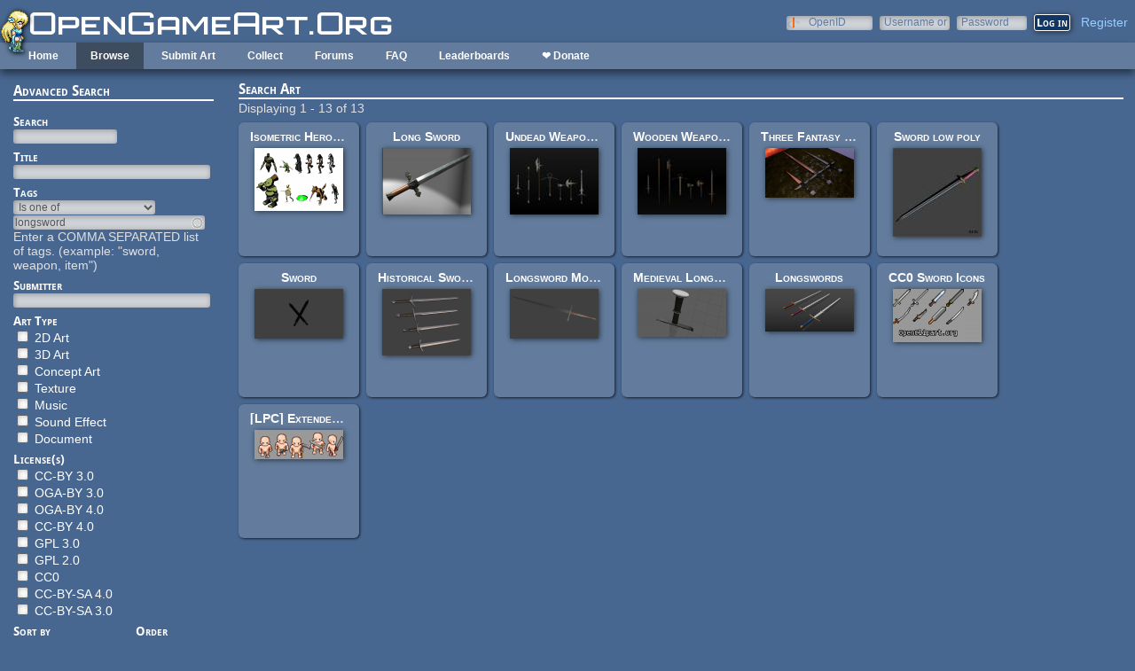

--- FILE ---
content_type: text/html; charset=utf-8
request_url: https://opengameart.org/art-search-advanced?field_art_tags_tid=longsword
body_size: 6609
content:
<!DOCTYPE html PUBLIC "-//W3C//DTD XHTML+RDFa 1.0//EN"
  "http://www.w3.org/MarkUp/DTD/xhtml-rdfa-1.dtd">
<html xmlns="http://www.w3.org/1999/xhtml" xml:lang="en" version="XHTML+RDFa 1.0" dir="ltr"
  xmlns:content="http://purl.org/rss/1.0/modules/content/"
  xmlns:dc="http://purl.org/dc/terms/"
  xmlns:foaf="http://xmlns.com/foaf/0.1/"
  xmlns:rdfs="http://www.w3.org/2000/01/rdf-schema#"
  xmlns:sioc="http://rdfs.org/sioc/ns#"
  xmlns:sioct="http://rdfs.org/sioc/types#"
  xmlns:skos="http://www.w3.org/2004/02/skos/core#"
  xmlns:xsd="http://www.w3.org/2001/XMLSchema#">

<head profile="http://www.w3.org/1999/xhtml/vocab">
  <meta http-equiv="Content-Type" content="text/html; charset=utf-8" />
<link rel="alternate" type="application/rss+xml" title="Active Forum Topics" href="https://opengameart.org/active-forum-topics.xml?field_art_tags_tid=longsword" />
<link rel="shortcut icon" href="https://opengameart.org/sites/all/themes/oga/opengameart2_favicon.ico" type="image/vnd.microsoft.icon" />
<meta content="IE=edge,chrome=1" http-equiv="X-UA-Compatible" />
<meta name="generator" content="Drupal 7 (http://drupal.org)" />
<link rel="canonical" href="https://opengameart.org/art-search-advanced" />
<link rel="shortlink" href="https://opengameart.org/art-search-advanced" />
<meta property="og:site_name" content="OpenGameArt.org" />
<meta property="og:type" content="article" />
<meta property="og:url" content="https://opengameart.org/art-search-advanced" />
<meta property="og:title" content="Search Art" />
<meta name="dcterms.title" content="Search Art" />
<meta name="dcterms.publisher" content="OpenGameArt.org" />
<meta name="dcterms.type" content="Text" />
<meta name="dcterms.format" content="text/html" />
  <title>Search Art | OpenGameArt.org</title>
  <link type="text/css" rel="stylesheet" href="https://opengameart.org/sites/default/files/css/css_xE-rWrJf-fncB6ztZfd2huxqgxu4WO-qwma6Xer30m4.css" media="all" />
<link type="text/css" rel="stylesheet" href="https://opengameart.org/sites/default/files/css/css_ff3tJc71Z402cxcrQprs7GRkOQJuOqgs2LWeSWIHHR0.css" media="all" />
<link type="text/css" rel="stylesheet" href="https://opengameart.org/sites/default/files/css/css_cGO_UhtPLR1KM8K-noH6DGH8G4mUG-JN_soxiCkv1u4.css" media="all" />
<link type="text/css" rel="stylesheet" href="https://opengameart.org/sites/default/files/css/css_OtQOkIfOUJ2phWO18SxaKrQD2ZSEhULeB_iPCAGumwA.css" media="all" />
  <script type="text/javascript" src="https://opengameart.org/sites/default/files/js/js_YD9ro0PAqY25gGWrTki6TjRUG8TdokmmxjfqpNNfzVU.js"></script>
<script type="text/javascript" src="https://opengameart.org/sites/default/files/js/js_1kmqaL-ZHNpUzE1MbRYi4nlI_AXpH1XP9HPtnQDYngw.js"></script>
<script type="text/javascript" src="https://opengameart.org/sites/default/files/js/js_THpgTs0gwHaRk1L-4jiO93chzbsgFlOcQRf4T2qCfQs.js"></script>
<script type="text/javascript" src="https://opengameart.org/sites/default/files/js/js_0esGF_W3Phsrxl1CeWOZlvXzD3HURr-KST3fIK9CXW8.js"></script>
<script type="text/javascript" src="https://opengameart.org/sites/default/files/js/js_WNcjX9C7AzUw-N1abXrdZLpLq71PtBe1dISODcGzqx8.js"></script>
<script type="text/javascript">
<!--//--><![CDATA[//><!--
jQuery.extend(Drupal.settings, {"basePath":"\/","pathPrefix":"","setHasJsCookie":0,"ajaxPageState":{"theme":"oga_theme","theme_token":"A62k4y363-Dl_un6dNeG2xUVRK24OY4iSvb4_blcRg0","js":{"misc\/jquery.js":1,"misc\/jquery-extend-3.4.0.js":1,"misc\/jquery-html-prefilter-3.5.0-backport.js":1,"misc\/jquery.once.js":1,"misc\/drupal.js":1,"misc\/jquery.cookie.js":1,"misc\/jquery.form.js":1,"misc\/form-single-submit.js":1,"misc\/ajax.js":1,"sites\/all\/modules\/oga\/ajax_dlcount\/ajax_dlcount.js":1,"sites\/all\/modules\/entityreference\/js\/entityreference.js":1,"sites\/all\/modules\/compact_forms\/compact_forms.js":1,"misc\/autocomplete.js":1,"sites\/all\/modules\/oga\/collect\/collect.js":1,"sites\/all\/modules\/views\/js\/base.js":1,"misc\/progress.js":1,"sites\/all\/modules\/views\/js\/ajax_view.js":1,"modules\/openid\/openid.js":1,"sites\/all\/themes\/oga\/oga_theme.js":1},"css":{"modules\/system\/system.base.css":1,"modules\/system\/system.menus.css":1,"modules\/system\/system.messages.css":1,"modules\/system\/system.theme.css":1,"sites\/all\/modules\/comment_notify\/comment_notify.css":1,"modules\/comment\/comment.css":1,"modules\/field\/theme\/field.css":1,"sites\/all\/modules\/logintoboggan\/logintoboggan.css":1,"modules\/node\/node.css":1,"modules\/search\/search.css":1,"modules\/user\/user.css":1,"modules\/forum\/forum.css":1,"sites\/all\/modules\/views\/css\/views.css":1,"sites\/all\/modules\/ctools\/css\/ctools.css":1,"sites\/all\/modules\/compact_forms\/compact_forms.css":1,"modules\/openid\/openid.css":1,"sites\/all\/themes\/oga\/oga_theme.css":1}},"compactForms":{"forms":["user-login-form"],"stars":2},"urlIsAjaxTrusted":{"\/art-search-advanced":true,"\/views\/ajax":true,"\/art-search-advanced?destination=art-search-advanced%3Ffield_art_tags_tid%3Dlongsword":true},"views":{"ajax_path":"\/views\/ajax","ajaxViews":{"views_dom_id:72c5eccb6fe0bad1ae4ec7f612b8ae14":{"view_name":"art_challenge","view_display_id":"block","view_args":"","view_path":"art-search-advanced","view_base_path":"art-challenge","view_dom_id":"72c5eccb6fe0bad1ae4ec7f612b8ae14","pager_element":0}}}});
//--><!]]>
</script>
</head>
<body class="html not-front not-logged-in no-sidebars page-art-search-advanced domain-opengameart-org" >
  <div id="skip-link">
    <a href="#main-content" class="element-invisible element-focusable">Skip to main content</a>
  </div>
    
<noscript><style>
node_art_form_group_author_information {
  display: block !important;
}
</style></noscript>

<div id='page'>
  <div id='topright'>  <div class="region region-topright">
    <div id="block-user-login" class="block block-user">

    <h2>User login</h2>
  
  <div class="content">
    <form action="/art-search-advanced?destination=art-search-advanced%3Ffield_art_tags_tid%3Dlongsword" method="post" id="user-login-form" accept-charset="UTF-8"><div><div class="form-item form-type-textfield form-item-openid-identifier">
  <label for="edit-openid-identifier">OpenID </label>
 <input type="text" id="edit-openid-identifier" name="openid_identifier" value="" size="15" maxlength="255" class="form-text" />
<div class="description"><a href="http://openid.net/">What is OpenID?</a></div>
</div>
<div class="form-item form-type-textfield form-item-name">
  <label for="edit-name">Username or e-mail <span class="form-required" title="This field is required.">*</span></label>
 <input type="text" id="edit-name" name="name" value="" size="15" maxlength="60" class="form-text required" />
</div>
<div class="form-item form-type-password form-item-pass">
  <label for="edit-pass">Password <span class="form-required" title="This field is required.">*</span></label>
 <input type="password" id="edit-pass" name="pass" size="15" maxlength="128" class="form-text required" />
</div>
<input type="hidden" name="form_build_id" value="form-odMx__uQBlepzhOTM2LJ8g0ZaAdAkAsIOYo-ySNC5uw" />
<input type="hidden" name="form_id" value="user_login_block" />
<input type="hidden" name="openid.return_to" value="https://opengameart.org/openid/authenticate?destination=art-search-advanced%3Ffield_art_tags_tid%3Dlongsword" />
<div class="item-list"><ul class="openid-links"><li class="openid-link first"><a href="#openid-login">Log in using OpenID</a></li>
<li class="user-link last"><a href="#">Cancel OpenID login</a></li>
</ul></div><div class="item-list"><ul><li class="first"><a href="/user/register" title="Create a new user account.">Create new account</a></li>
<li class="last"><a href="/user/password" title="Request new password via e-mail.">Request new password</a></li>
</ul></div><div class="form-actions form-wrapper" id="edit-actions"><input type="submit" id="edit-submit" name="op" value="Log in" class="form-submit" /></div></div></form>  </div>
</div>
<div id="block-oga-register" class="block block-oga">

    
  <div class="content">
    <a href='#' onclick='window.location="/user/register?human=1"'>Register</a>  </div>
</div>
  </div>
</div>
  <a href='/' id='maintitle'></a>

  <div id='menubar'>
      <div class="region region-menubar">
    <div id="block-menu-block-menubar" class="block block-menu-block">

    
  <div class="content">
    <div class="menu-block-wrapper menu-block-menubar menu-name-main-menu parent-mlid-0 menu-level-1">
  <ul class="menu"><li class="first leaf menu-mlid-173"><a href="/">Home</a></li>
<li class="expanded active-trail menu-mlid-486"><a href="/latest" title="" class="active-trail">Browse</a><ul class="menu"><li class="first leaf active menu-mlid-487"><a href="/art-search-advanced?keys=&amp;field_art_type_tid%5B%5D=9&amp;sort_by=count&amp;sort_order=DESC" title="Browse Popular 2d Art" class="active">2D Art</a></li>
<li class="leaf active menu-mlid-488"><a href="/art-search-advanced?keys=&amp;field_art_type_tid%5B%5D=10&amp;sort_by=count&amp;sort_order=DESC" title="Browse popular 3D art" class="active">3D Art</a></li>
<li class="leaf active-trail active menu-mlid-1819"><a href="/art-search-advanced?keys=&amp;field_art_type_tid%5B%5D=7273&amp;sort_by=count&amp;sort_order=DESC" title="Browse popular concept art" class="active-trail active">Concept Art</a></li>
<li class="leaf active menu-mlid-492"><a href="/art-search-advanced?keys=&amp;field_art_type_tid%5B%5D=14&amp;sort_by=count&amp;sort_order=DESC" title="Browse popular textures" class="active">Textures</a></li>
<li class="leaf active menu-mlid-490"><a href="/art-search-advanced?keys=&amp;field_art_type_tid%5B%5D=12&amp;sort_by=count&amp;sort_order=DESC" title="Browse popular music" class="active">Music</a></li>
<li class="leaf active menu-mlid-491"><a href="/art-search-advanced?keys=&amp;field_art_type_tid%5B%5D=13&amp;sort_by=count&amp;sort_order=DESC" title="Browse popular sound effects" class="active">Sound Effects</a></li>
<li class="leaf active menu-mlid-489"><a href="/art-search-advanced?keys=&amp;field_art_type_tid%5B%5D=11&amp;sort_by=count&amp;sort_order=DESC" title="Browse popular documents" class="active">Documents</a></li>
<li class="last leaf menu-mlid-1464"><a href="/forums/featured-tutorials" title="">Featured Tutorials</a></li>
</ul></li>
<li class="leaf menu-mlid-485"><a href="/node/add/art" title="">Submit Art</a></li>
<li class="expanded menu-mlid-1059"><a href="/collections">Collect</a><ul class="menu"><li class="first leaf menu-mlid-1060"><a href="/my-collections">My Collections</a></li>
<li class="last leaf menu-mlid-1062"><a href="/collections" title="">Art Collections</a></li>
</ul></li>
<li class="expanded menu-mlid-322"><a href="/forums/art-discussion">Forums</a></li>
<li class="leaf menu-mlid-673"><a href="/content/faq" title="Frequently Asked Questions">FAQ</a></li>
<li class="expanded menu-mlid-2335"><a href="/leaderboards/total" title="">Leaderboards</a><ul class="menu"><li class="first expanded menu-mlid-2343"><a href="/leaderboards/total" title="">All Time</a><ul class="menu"><li class="first leaf menu-mlid-2336"><a href="/leaderboards/total" title="">Total Points</a></li>
<li class="leaf menu-mlid-2338"><a href="/leaderboards/comments" title="">Comments</a></li>
<li class="leaf menu-mlid-2337"><a href="/leaderboards/favorites" title="">Favorites (All)</a></li>
<li class="leaf menu-mlid-2344"><a href="/leaderboards/2d" title="">Favorites (2D)</a></li>
<li class="leaf menu-mlid-2345"><a href="/leaderboards/3d" title="">Favorites (3D)</a></li>
<li class="leaf menu-mlid-2346"><a href="/leaderboards/concept" title="">Favorites (Concept Art)</a></li>
<li class="leaf menu-mlid-2347"><a href="/leaderboards/music" title="">Favorites (Music)</a></li>
<li class="leaf menu-mlid-2348"><a href="/leaderboards/sound" title="">Favorites (Sound)</a></li>
<li class="last leaf menu-mlid-2349"><a href="/leaderboards/textures" title="">Favorites (Textures)</a></li>
</ul></li>
<li class="last expanded menu-mlid-2350"><a href="/weekly-leaderboards/total" title="">Weekly</a><ul class="menu"><li class="first leaf menu-mlid-2351"><a href="/weekly-leaderboards/total" title="">Total Points</a></li>
<li class="leaf menu-mlid-2352"><a href="/weekly-leaderboards/comments" title="">Comments</a></li>
<li class="leaf menu-mlid-2353"><a href="/weekly-leaderboards/favorites" title="">Favorites (All)</a></li>
<li class="leaf menu-mlid-2354"><a href="/weekly-leaderboards/2d" title="">Favorites (2D)</a></li>
<li class="leaf menu-mlid-2355"><a href="/weekly-leaderboards/3d" title="">Favorites (3D)</a></li>
<li class="leaf menu-mlid-2356"><a href="/weekly-leaderboards/concept" title="">Favorites (Concept Art)</a></li>
<li class="leaf menu-mlid-2357"><a href="/weekly-leaderboards/music" title="">Favorites (Music)</a></li>
<li class="leaf menu-mlid-2358"><a href="/weekly-leaderboards/sound" title="">Favorites (Sound)</a></li>
<li class="last leaf menu-mlid-2359"><a href="/weekly-leaderboards/textures" title="">Favorites (Textures)</a></li>
</ul></li>
</ul></li>
<li class="last leaf menu-mlid-3683"><a href="https://www.patreon.com/opengameart" title="">❤ Donate</a></li>
</ul></div>
  </div>
</div>
<div id="block-block-5" class="block block-block">

    
  <div class="content">
    <a href='/'><img src='/sites/default/files/archive/sara-logo.png' title='Sara' /></a>  </div>
</div>
  </div>
    <div id='menubar-right'>
          </div>
 </div>

  <div id='maincontent'>
    <div id='left'>
        <div class="region region-left">
    <div id="block-views-exp-art-search-art-advanced" class="block block-views">

    <h2>Advanced Search</h2>
  
  <div class="content">
    <form action="/art-search-advanced" method="get" id="views-exposed-form-art-search-art-advanced" accept-charset="UTF-8"><div><div class="views-exposed-form">
  <div class="views-exposed-widgets clearfix">
          <div id="edit-keys-wrapper" class="views-exposed-widget views-widget-filter-keys">
                  <label for="edit-keys">
            Search          </label>
                        <div class="views-widget">
          <div class="form-item form-type-textfield form-item-keys">
 <input title="Enter the terms you wish to search for." type="text" id="edit-keys" name="keys" value="" size="15" maxlength="128" class="form-text" />
</div>
        </div>
              </div>
          <div id="edit-title-wrapper" class="views-exposed-widget views-widget-filter-title">
                  <label for="edit-title">
            Title          </label>
                        <div class="views-widget">
          <div class="form-item form-type-textfield form-item-title">
 <input type="text" id="edit-title" name="title" value="" size="30" maxlength="128" class="form-text" />
</div>
        </div>
              </div>
          <div id="edit-field-art-tags-tid-wrapper" class="views-exposed-widget views-widget-filter-field_art_tags_tid">
                  <label for="edit-field-art-tags-tid">
            Tags          </label>
                          <div class="views-operator">
            <div class="form-item form-type-select form-item-field-art-tags-tid-op">
  <select id="edit-field-art-tags-tid-op" name="field_art_tags_tid_op" class="form-select"><option value="or" selected="selected">Is one of</option><option value="and">Is all of</option><option value="not">Is none of</option><option value="empty">Is empty (NULL)</option><option value="not empty">Is not empty (NOT NULL)</option></select>
</div>
          </div>
                <div class="views-widget">
          <div class="form-item form-type-textfield form-item-field-art-tags-tid">
 <input type="text" id="edit-field-art-tags-tid" name="field_art_tags_tid" value="longsword" size="60" maxlength="128" class="form-text form-autocomplete" /><input type="hidden" id="edit-field-art-tags-tid-autocomplete" value="https://opengameart.org/index.php?q=admin/views/ajax/autocomplete/taxonomy/7" disabled="disabled" class="autocomplete" />
</div>
        </div>
                  <div class="description">
            Enter a COMMA SEPARATED list of tags. (example: &quot;sword, weapon, item&quot;)          </div>
              </div>
          <div id="edit-name--2-wrapper" class="views-exposed-widget views-widget-filter-name">
                  <label for="edit-name--2">
            Submitter          </label>
                        <div class="views-widget">
          <div class="form-item form-type-textfield form-item-name">
 <input type="text" id="edit-name--2" name="name" value="" size="30" maxlength="128" class="form-text" />
</div>
        </div>
              </div>
          <div id="edit-field-art-type-tid-wrapper" class="views-exposed-widget views-widget-filter-field_art_type_tid">
                  <label for="edit-field-art-type-tid">
            Art Type          </label>
                        <div class="views-widget">
          <div class="form-item form-type-select form-item-field-art-type-tid">
 <select multiple="multiple" name="field_art_type_tid[]" id="edit-field-art-type-tid" size="7" class="form-select"><option value="9">2D Art</option><option value="10">3D Art</option><option value="7273">Concept Art</option><option value="14">Texture</option><option value="12">Music</option><option value="13">Sound Effect</option><option value="11">Document</option></select>
</div>
        </div>
              </div>
          <div id="edit-field-art-licenses-tid-wrapper" class="views-exposed-widget views-widget-filter-field_art_licenses_tid">
                  <label for="edit-field-art-licenses-tid">
            License(s)          </label>
                        <div class="views-widget">
          <div class="form-item form-type-select form-item-field-art-licenses-tid">
 <select multiple="multiple" name="field_art_licenses_tid[]" id="edit-field-art-licenses-tid" size="9" class="form-select"><option value="2">CC-BY 3.0</option><option value="10310">OGA-BY 3.0</option><option value="31772">OGA-BY 4.0</option><option value="17981">CC-BY 4.0</option><option value="6">GPL 3.0</option><option value="5">GPL 2.0</option><option value="4">CC0</option><option value="17982">CC-BY-SA 4.0</option><option value="3">CC-BY-SA 3.0</option></select>
</div>
        </div>
              </div>
              <div class="views-exposed-widget views-widget-sort-by">
        <div class="form-item form-type-select form-item-sort-by">
  <label for="edit-sort-by">Sort by </label>
 <select id="edit-sort-by" name="sort_by" class="form-select"><option value="score" selected="selected">Search relevance</option><option value="created">Post date</option><option value="count">Favorites</option></select>
</div>
      </div>
      <div class="views-exposed-widget views-widget-sort-order">
        <div class="form-item form-type-select form-item-sort-order">
  <label for="edit-sort-order">Order </label>
 <select id="edit-sort-order" name="sort_order" class="form-select"><option value="ASC">Asc</option><option value="DESC" selected="selected">Desc</option></select>
</div>
      </div>
              <div class="views-exposed-widget views-widget-per-page">
        <div class="form-item form-type-select form-item-items-per-page">
  <label for="edit-items-per-page">Items per page </label>
 <select id="edit-items-per-page" name="items_per_page" class="form-select"><option value="24" selected="selected">24</option><option value="48">48</option><option value="72">72</option><option value="96">96</option><option value="120">120</option><option value="144">144</option></select>
</div>
      </div>
            <div class="views-exposed-widget views-submit-button">
      <div class="form-item form-type-select form-item-Collection">
  <label for="edit-collection">Collect into... </label>
 <select id="collections-list" name="Collection" class="form-select"><option value="" selected="selected">Select a collection</option><option value="54903">ashepherd89&#039;s Downloads</option></select>
</div>
<input type="submit" id="edit-submit-art" value="Search" class="form-submit" />    </div>
      </div>
</div>
</div></form>  </div>
</div>
<div id="block-block-2" class="block block-block">

    <h2>Chat with us!</h2>
  
  <div class="content">
    <!--a href='/content/irc-web-chat-rules'>IRC/Webchat Rules</a--><p><strong>Discord:</strong> <a href="https://discord.gg/yDaQ4NcCux" target="_blank">OpenGameArt</a><br /><a href="https://discord.gg/yDaQ4NcCux" target="_blank">discord.gg/yDaQ4NcCux</a></p>
<p><strong>IRC:</strong> <a href="https://freegamedev.net/irc/#opengameart" target="_blank">#OpenGameArt</a> on <a href="https://freegamedev.net/irc/#opengameart" target="_blank">freegamedev.net/irc/#opengameart</a></p>
  </div>
</div>
<div id="block-views-new-forum-topics-block-1" class="block block-views">

    <h2>Active Forum Topics - (<a href='/forum'>view more</a>)</h2>
  
  <div class="content">
    <div class="view view-new-forum-topics view-id-new_forum_topics view-display-id-block_1 view-dom-id-ed4e7be5e15874ae43a7f245a882a42f">
        
  
  
      <div class="view-content">
      <div class="item-list">    <ul>          <li class="views-row views-row-1 views-row-odd views-row-first">  
  <span class="views-field views-field-title">        <span class="field-content"><a href="/forumtopic/derivative-works-of-free-characters#comment-111457">Derivative works of Free characters?</a></span>  </span>  
  <span class="views-field views-field-last-comment-timestamp">        <span class="field-content"><em class="placeholder">20 hours 2 min</em> ago</span>  </span>  
  <span class="views-field views-field-last-comment-name">    <span class="views-label views-label-last-comment-name">by</span>    <span class="field-content"><a href="/users/jumbosizedfish" title="View user profile." class="username" xml:lang="" about="/users/jumbosizedfish" typeof="sioc:UserAccount" property="foaf:name" datatype="">JumboSizedFish</a></span>  </span></li>
          <li class="views-row views-row-2 views-row-even">  
  <span class="views-field views-field-title">        <span class="field-content"><a href="/forumtopic/pixel-artist-for-hire#comment-">Pixel Artist - FOR HIRE</a></span>  </span>  
  <span class="views-field views-field-last-comment-timestamp">        <span class="field-content"><em class="placeholder">1 day 1 hour</em> ago</span>  </span>  
  <span class="views-field views-field-last-comment-name">    <span class="views-label views-label-last-comment-name">by</span>    <span class="field-content"><a href="/users/pixel" title="View user profile." class="username" xml:lang="" about="/users/pixel" typeof="sioc:UserAccount" property="foaf:name" datatype="">pixel</a></span>  </span></li>
          <li class="views-row views-row-3 views-row-odd">  
  <span class="views-field views-field-title">        <span class="field-content"><a href="/forumtopic/sharing-my-music-and-sound-fx-over-2500-tracks#comment-111415">Sharing My Music and Sound FX - Over 2500 Tracks</a></span>  </span>  
  <span class="views-field views-field-last-comment-timestamp">        <span class="field-content"><em class="placeholder">5 days 10 hours</em> ago</span>  </span>  
  <span class="views-field views-field-last-comment-name">    <span class="views-label views-label-last-comment-name">by</span>    <span class="field-content"><a href="/users/eric-matyas" title="View user profile." class="username" xml:lang="" about="/users/eric-matyas" typeof="sioc:UserAccount" property="foaf:name" datatype="">Eric Matyas</a></span>  </span></li>
          <li class="views-row views-row-4 views-row-even">  
  <span class="views-field views-field-title">        <span class="field-content"><a href="/forumtopic/mix-distribution#comment-111412">Mix distribution</a></span>  </span>  
  <span class="views-field views-field-last-comment-timestamp">        <span class="field-content"><em class="placeholder">5 days 19 hours</em> ago</span>  </span>  
  <span class="views-field views-field-last-comment-name">    <span class="views-label views-label-last-comment-name">by</span>    <span class="field-content"><a href="/users/glitchart" title="View user profile." class="username" xml:lang="" about="/users/glitchart" typeof="sioc:UserAccount" property="foaf:name" datatype="">glitchart</a></span>  </span></li>
          <li class="views-row views-row-5 views-row-odd">  
  <span class="views-field views-field-title">        <span class="field-content"><a href="/forumtopic/pixel-artist-looking-for-a-project#comment-111371">Pixel Artist Looking for a Project</a></span>  </span>  
  <span class="views-field views-field-last-comment-timestamp">        <span class="field-content"><em class="placeholder">1 week 4 days</em> ago</span>  </span>  
  <span class="views-field views-field-last-comment-name">    <span class="views-label views-label-last-comment-name">by</span>    <span class="field-content"><a href="/users/koshechka-ninja" title="View user profile." class="username" xml:lang="" about="/users/koshechka-ninja" typeof="sioc:UserAccount" property="foaf:name" datatype="">Koshechka-Ninja</a></span>  </span></li>
          <li class="views-row views-row-6 views-row-even">  
  <span class="views-field views-field-title">        <span class="field-content"><a href="/forumtopic/tools#comment-111364">tools</a></span>  </span>  
  <span class="views-field views-field-last-comment-timestamp">        <span class="field-content"><em class="placeholder">1 week 5 days</em> ago</span>  </span>  
  <span class="views-field views-field-last-comment-name">    <span class="views-label views-label-last-comment-name">by</span>    <span class="field-content"><a href="/users/blueprawn" title="View user profile." class="username" xml:lang="" about="/users/blueprawn" typeof="sioc:UserAccount" property="foaf:name" datatype="">blue_prawn</a></span>  </span></li>
          <li class="views-row views-row-7 views-row-odd">  
  <span class="views-field views-field-title">        <span class="field-content"><a href="/forumtopic/a-basic-small-game#comment-">a basic small-game</a></span>  </span>  
  <span class="views-field views-field-last-comment-timestamp">        <span class="field-content"><em class="placeholder">1 week 5 days</em> ago</span>  </span>  
  <span class="views-field views-field-last-comment-name">    <span class="views-label views-label-last-comment-name">by</span>    <span class="field-content"><a href="/users/blueprawn" title="View user profile." class="username" xml:lang="" about="/users/blueprawn" typeof="sioc:UserAccount" property="foaf:name" datatype="">blue_prawn</a></span>  </span></li>
          <li class="views-row views-row-8 views-row-even views-row-last">  
  <span class="views-field views-field-title">        <span class="field-content"><a href="/forumtopic/endless-darkness-unitycrogue-like30#comment-111362">Endless Darkness [UNITY/C#][Rogue-Like][30%]</a></span>  </span>  
  <span class="views-field views-field-last-comment-timestamp">        <span class="field-content"><em class="placeholder">1 week 5 days</em> ago</span>  </span>  
  <span class="views-field views-field-last-comment-name">    <span class="views-label views-label-last-comment-name">by</span>    <span class="field-content"><a href="/users/zenzeno" title="View user profile." class="username" xml:lang="" about="/users/zenzeno" typeof="sioc:UserAccount" property="foaf:name" datatype="">ZenZeno</a></span>  </span></li>
      </ul></div>    </div>
  
  
  
  
  
      <div class="feed-icon">
      <a href="https://opengameart.org/active-forum-topics.xml?field_art_tags_tid=.abc" class="feed-icon" title="Subscribe to Active Forum Topics"><img typeof="foaf:Image" src="https://opengameart.org/sites/all/themes/oga/rss-icon-nobg.png" width="16" height="16" alt="Subscribe to Active Forum Topics" /></a>    </div>
  
</div>  </div>
</div>
  </div>
              </div>
    <div id='right'>
            
            <div class='tabs'></div>
            
                  <div class='pagetitle'><h2>Search Art</h2></div>
              <div class="region region-content">
    <div id="block-system-main" class="block block-system">

    
  <div class="content">
    <div class="view view-art view-id-art view-display-id-search_art_advanced view-dom-id-e172f78edd4c6b31a0f21c51c4127b19">
            <div class="view-header">
      Displaying 1 - 13 of 13    </div>
  
  
  
      <div class="view-content">
        <div class="views-row views-row-1 views-row-odd views-row-first art-previews-inline">
    <div class="ds-1col node node-art view-mode-art_preview clearfix ">

  
  <div class="field field-name-title field-type-ds field-label-hidden"><div class="field-items"><div class="field-item even" property="dc:title"><span class="art-preview-title"><a href="/content/isometric-hero-and-creatures">Isometric Hero and Creatures</a></span></div></div></div><div class="field field-name-field-art-preview field-type-file field-label-hidden"><div class="field-items"><div class="field-item even"><a href="/content/isometric-hero-and-creatures"><img src='https://opengameart.org/sites/default/files/styles/thumbnail/public/chars.png'  alt='Preview'></a></div></div></div></div>  </div>
  <div class="views-row views-row-2 views-row-even art-previews-inline">
    <div class="ds-1col node node-art view-mode-art_preview clearfix ">

  
  <div class="field field-name-title field-type-ds field-label-hidden"><div class="field-items"><div class="field-item even" property="dc:title"><span class="art-preview-title"><a href="/content/long-sword">Long Sword</a></span></div></div></div><div class="field field-name-field-art-preview field-type-file field-label-hidden"><div class="field-items"><div class="field-item even"><a href="/content/long-sword"><img src='https://opengameart.org/sites/default/files/styles/thumbnail/public/longsword1.png'  alt='Preview'></a></div></div></div></div>  </div>
  <div class="views-row views-row-3 views-row-odd art-previews-inline">
    <div class="ds-1col node node-art view-mode-art_preview clearfix ">

  
  <div class="field field-name-title field-type-ds field-label-hidden"><div class="field-items"><div class="field-item even" property="dc:title"><span class="art-preview-title"><a href="/content/undead-weapon-set-and-weapon-rack">Undead Weapon Set and Weapon Rack</a></span></div></div></div><div class="field field-name-field-art-preview field-type-file field-label-hidden"><div class="field-items"><div class="field-item even"><a href="/content/undead-weapon-set-and-weapon-rack"><img src='https://opengameart.org/sites/default/files/styles/thumbnail/public/skeleweapons2.jpg'  alt='Preview'></a></div></div></div></div>  </div>
  <div class="views-row views-row-4 views-row-even art-previews-inline">
    <div class="ds-1col node node-art view-mode-art_preview clearfix ">

  
  <div class="field field-name-title field-type-ds field-label-hidden"><div class="field-items"><div class="field-item even" property="dc:title"><span class="art-preview-title"><a href="/content/wooden-weapon-training-set">Wooden Weapon Training Set</a></span></div></div></div><div class="field field-name-field-art-preview field-type-file field-label-hidden"><div class="field-items"><div class="field-item even"><a href="/content/wooden-weapon-training-set"><img src='https://opengameart.org/sites/default/files/styles/thumbnail/public/renderwoodenweapons.jpg'  alt='Preview'></a></div></div></div></div>  </div>
  <div class="views-row views-row-5 views-row-odd art-previews-inline">
    <div class="ds-1col node node-art view-mode-art_preview clearfix ">

  
  <div class="field field-name-title field-type-ds field-label-hidden"><div class="field-items"><div class="field-item even" property="dc:title"><span class="art-preview-title"><a href="/content/three-fantasy-swords">Three Fantasy Swords</a></span></div></div></div><div class="field field-name-field-art-preview field-type-file field-label-hidden"><div class="field-items"><div class="field-item even"><a href="/content/three-fantasy-swords"><img src='https://opengameart.org/sites/default/files/styles/thumbnail/public/BladesPic.png'  alt='Preview'></a></div></div></div></div>  </div>
  <div class="views-row views-row-6 views-row-even art-previews-inline">
    <div class="ds-1col node node-art view-mode-art_preview clearfix ">

  
  <div class="field field-name-title field-type-ds field-label-hidden"><div class="field-items"><div class="field-item even" property="dc:title"><span class="art-preview-title"><a href="/content/sword-low-poly">Sword low poly</a></span></div></div></div><div class="field field-name-field-art-preview field-type-file field-label-hidden"><div class="field-items"><div class="field-item even"><a href="/content/sword-low-poly"><img src='https://opengameart.org/sites/default/files/styles/thumbnail/public/espada_glsl.jpg'  alt='Preview'></a></div></div></div></div>  </div>
  <div class="views-row views-row-7 views-row-odd art-previews-inline">
    <div class="ds-1col node node-art view-mode-art_preview clearfix ">

  
  <div class="field field-name-title field-type-ds field-label-hidden"><div class="field-items"><div class="field-item even" property="dc:title"><span class="art-preview-title"><a href="/content/sword-2">Sword</a></span></div></div></div><div class="field field-name-field-art-preview field-type-file field-label-hidden"><div class="field-items"><div class="field-item even"><a href="/content/sword-2"><img src='https://opengameart.org/sites/default/files/styles/thumbnail/public/sword_3.png'  alt='Preview'></a></div></div></div></div>  </div>
  <div class="views-row views-row-8 views-row-even art-previews-inline">
    <div class="ds-1col node node-art view-mode-art_preview clearfix ">

  
  <div class="field field-name-title field-type-ds field-label-hidden"><div class="field-items"><div class="field-item even" property="dc:title"><span class="art-preview-title"><a href="/content/historical-swords-set">Historical Swords set</a></span></div></div></div><div class="field field-name-field-art-preview field-type-file field-label-hidden"><div class="field-items"><div class="field-item even"><a href="/content/historical-swords-set"><img src='https://opengameart.org/sites/default/files/styles/thumbnail/public/render_2.png'  alt='Preview'></a></div></div></div></div>  </div>
  <div class="views-row views-row-9 views-row-odd art-previews-inline">
    <div class="ds-1col node node-art view-mode-art_preview clearfix ">

  
  <div class="field field-name-title field-type-ds field-label-hidden"><div class="field-items"><div class="field-item even" property="dc:title"><span class="art-preview-title"><a href="/content/longsword-model">Longsword Model</a></span></div></div></div><div class="field field-name-field-art-preview field-type-file field-label-hidden"><div class="field-items"><div class="field-item even"><a href="/content/longsword-model"><img src='https://opengameart.org/sites/default/files/styles/thumbnail/public/longsword%20render.png'  alt='Preview'></a></div></div></div></div>  </div>
  <div class="views-row views-row-10 views-row-even art-previews-inline">
    <div class="ds-1col node node-art view-mode-art_preview clearfix ">

  
  <div class="field field-name-title field-type-ds field-label-hidden"><div class="field-items"><div class="field-item even" property="dc:title"><span class="art-preview-title"><a href="/content/medieval-longsword-3">Medieval Longsword 3</a></span></div></div></div><div class="field field-name-field-art-preview field-type-file field-label-hidden"><div class="field-items"><div class="field-item even"><a href="/content/medieval-longsword-3"><img src='https://opengameart.org/sites/default/files/styles/thumbnail/public/1_104.png'  alt='Preview'></a></div></div></div></div>  </div>
  <div class="views-row views-row-11 views-row-odd art-previews-inline">
    <div class="ds-1col node node-art view-mode-art_preview clearfix ">

  
  <div class="field field-name-title field-type-ds field-label-hidden"><div class="field-items"><div class="field-item even" property="dc:title"><span class="art-preview-title"><a href="/content/longswords">Longswords</a></span></div></div></div><div class="field field-name-field-art-preview field-type-file field-label-hidden"><div class="field-items"><div class="field-item even"><a href="/content/longswords"><img src='https://opengameart.org/sites/default/files/styles/thumbnail/public/longswords.png'  alt='Preview'></a></div></div></div></div>  </div>
  <div class="views-row views-row-12 views-row-even art-previews-inline">
    <div class="ds-1col node node-art view-mode-art_preview clearfix ">

  
  <div class="field field-name-title field-type-ds field-label-hidden"><div class="field-items"><div class="field-item even" property="dc:title"><span class="art-preview-title"><a href="/content/cc0-sword-icons">CC0 Sword Icons</a></span></div></div></div><div class="field field-name-field-art-preview field-type-file field-label-hidden"><div class="field-items"><div class="field-item even"><a href="/content/cc0-sword-icons"><img src='https://opengameart.org/sites/default/files/styles/thumbnail/public/sword-ocal_0.png'  alt='Preview'></a></div></div></div></div>  </div>
  <div class="views-row views-row-13 views-row-odd views-row-last art-previews-inline">
    <div class="ds-1col node node-art view-mode-art_preview clearfix ">

  
  <div class="field field-name-title field-type-ds field-label-hidden"><div class="field-items"><div class="field-item even" property="dc:title"><span class="art-preview-title"><a href="/content/lpc-extended-weapon-animations">[LPC] Extended Weapon Animations</a></span></div></div></div><div class="field field-name-field-art-preview field-type-file field-label-hidden"><div class="field-items"><div class="field-item even"><a href="/content/lpc-extended-weapon-animations"><img src='https://opengameart.org/sites/default/files/styles/thumbnail/public/preview_914.png'  alt='Preview'></a></div></div></div></div>  </div>
    </div>
  
  
  
  
  
  
</div>  </div>
</div>
  </div>
    </div>
	
  </div>
</div>
  </body>
</html>
